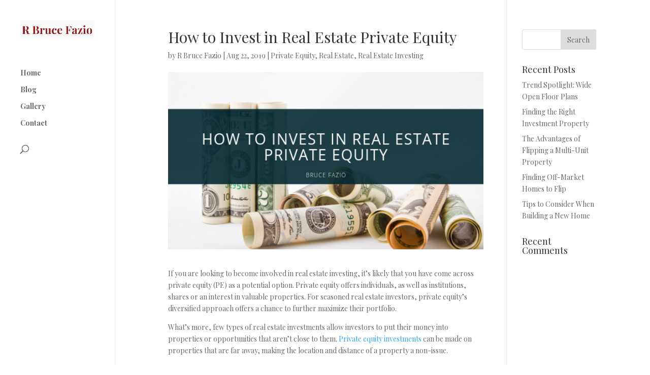

--- FILE ---
content_type: text/html; charset=UTF-8
request_url: http://rbrucefazio.com/private-equity/how-to-invest-in-real-estate-private-equity/
body_size: 7552
content:
<!DOCTYPE html>
<html lang="en">
<head>
	<meta charset="UTF-8" />
<meta http-equiv="X-UA-Compatible" content="IE=edge">
	<link rel="pingback" href="http://rbrucefazio.com/xmlrpc.php" />

	<script type="text/javascript">
		document.documentElement.className = 'js';
	</script>
	<meta name = "twitter:card" content = "summary_large_image" />
	<meta name = "twitter:title" content = "How to Invest in Real Estate Private Equity" />
	<meta name = "twitter:image" content = "http://rbrucefazio.com/wp-content/uploads/2019/08/How-to-Invest-in-Real-Estate-Private-Equity-_-Bruce-Fazio.png" />
	<meta name = "twitter:description" content = "If you are looking to become involved in real estate investing, it’s likely that you have come across private equity (PE) as a potential option. Private equity offers individuals, as well as institutions, shares or an interest in valuable properties. For seasoned real estate investors, private equity’s diversified approach offers a chance to further maximize [&hellip;]" />
	<meta name = "og:title" content = "How to Invest in Real Estate Private Equity" />
	<meta name = "og:image" content = "http://rbrucefazio.com/wp-content/uploads/2019/08/How-to-Invest-in-Real-Estate-Private-Equity-_-Bruce-Fazio.png" />
	<meta name = "og:description" content = "If you are looking to become involved in real estate investing, it’s likely that you have come across private equity (PE) as a potential option. Private equity offers individuals, as well as institutions, shares or an interest in valuable properties. For seasoned real estate investors, private equity’s diversified approach offers a chance to further maximize [&hellip;]" />


	<script>var et_site_url='http://rbrucefazio.com';var et_post_id='167';function et_core_page_resource_fallback(a,b){"undefined"===typeof b&&(b=a.sheet.cssRules&&0===a.sheet.cssRules.length);b&&(a.onerror=null,a.onload=null,a.href?a.href=et_site_url+"/?et_core_page_resource="+a.id+et_post_id:a.src&&(a.src=et_site_url+"/?et_core_page_resource="+a.id+et_post_id))}
</script><title>How to Invest in Real Estate Private Equity | Bruce Fazio | Professional Overview</title>
<link rel='dns-prefetch' href='//fonts.googleapis.com' />
<link rel='dns-prefetch' href='//s.w.org' />
<link rel="alternate" type="application/rss+xml" title="Bruce Fazio | Professional Overview &raquo; Feed" href="http://rbrucefazio.com/feed/" />
<link rel="alternate" type="application/rss+xml" title="Bruce Fazio | Professional Overview &raquo; Comments Feed" href="http://rbrucefazio.com/comments/feed/" />
		<script type="text/javascript">
			window._wpemojiSettings = {"baseUrl":"https:\/\/s.w.org\/images\/core\/emoji\/13.0.0\/72x72\/","ext":".png","svgUrl":"https:\/\/s.w.org\/images\/core\/emoji\/13.0.0\/svg\/","svgExt":".svg","source":{"concatemoji":"http:\/\/rbrucefazio.com\/wp-includes\/js\/wp-emoji-release.min.js?ver=5.5.15"}};
			!function(e,a,t){var n,r,o,i=a.createElement("canvas"),p=i.getContext&&i.getContext("2d");function s(e,t){var a=String.fromCharCode;p.clearRect(0,0,i.width,i.height),p.fillText(a.apply(this,e),0,0);e=i.toDataURL();return p.clearRect(0,0,i.width,i.height),p.fillText(a.apply(this,t),0,0),e===i.toDataURL()}function c(e){var t=a.createElement("script");t.src=e,t.defer=t.type="text/javascript",a.getElementsByTagName("head")[0].appendChild(t)}for(o=Array("flag","emoji"),t.supports={everything:!0,everythingExceptFlag:!0},r=0;r<o.length;r++)t.supports[o[r]]=function(e){if(!p||!p.fillText)return!1;switch(p.textBaseline="top",p.font="600 32px Arial",e){case"flag":return s([127987,65039,8205,9895,65039],[127987,65039,8203,9895,65039])?!1:!s([55356,56826,55356,56819],[55356,56826,8203,55356,56819])&&!s([55356,57332,56128,56423,56128,56418,56128,56421,56128,56430,56128,56423,56128,56447],[55356,57332,8203,56128,56423,8203,56128,56418,8203,56128,56421,8203,56128,56430,8203,56128,56423,8203,56128,56447]);case"emoji":return!s([55357,56424,8205,55356,57212],[55357,56424,8203,55356,57212])}return!1}(o[r]),t.supports.everything=t.supports.everything&&t.supports[o[r]],"flag"!==o[r]&&(t.supports.everythingExceptFlag=t.supports.everythingExceptFlag&&t.supports[o[r]]);t.supports.everythingExceptFlag=t.supports.everythingExceptFlag&&!t.supports.flag,t.DOMReady=!1,t.readyCallback=function(){t.DOMReady=!0},t.supports.everything||(n=function(){t.readyCallback()},a.addEventListener?(a.addEventListener("DOMContentLoaded",n,!1),e.addEventListener("load",n,!1)):(e.attachEvent("onload",n),a.attachEvent("onreadystatechange",function(){"complete"===a.readyState&&t.readyCallback()})),(n=t.source||{}).concatemoji?c(n.concatemoji):n.wpemoji&&n.twemoji&&(c(n.twemoji),c(n.wpemoji)))}(window,document,window._wpemojiSettings);
		</script>
		<meta content="Divi v.4.5.1" name="generator"/><style type="text/css">
img.wp-smiley,
img.emoji {
	display: inline !important;
	border: none !important;
	box-shadow: none !important;
	height: 1em !important;
	width: 1em !important;
	margin: 0 .07em !important;
	vertical-align: -0.1em !important;
	background: none !important;
	padding: 0 !important;
}
</style>
	<link rel='stylesheet' id='wp-block-library-css'  href='http://rbrucefazio.com/wp-includes/css/dist/block-library/style.min.css?ver=5.5.15' type='text/css' media='all' />
<link rel='stylesheet' id='wtfdivi-user-css-css'  href='http://rbrucefazio.com/wp-content/uploads/wtfdivi/wp_head.css?1605027154&#038;ver=5.5.15' type='text/css' media='all' />
<link rel='stylesheet' id='divi-style-css'  href='http://rbrucefazio.com/wp-content/themes/neo-Divi/style.css?ver=4.5.1' type='text/css' media='all' />
<link rel='stylesheet' id='et-builder-googlefonts-cached-css' href="https://fonts.googleapis.com/css?family=Playfair+Display%3Aregular%2Citalic%2C700%2C700italic%2C900%2C900italic&#038;subset=cyrillic%2Clatin%2Clatin-ext&#038;display=swap&#038;ver=5.5.15" type='text/css' media='all' />
<link rel='stylesheet' id='dashicons-css'  href='http://rbrucefazio.com/wp-includes/css/dashicons.min.css?ver=5.5.15' type='text/css' media='all' />
<link rel='stylesheet' id='sccss_style-css'  href='http://rbrucefazio.com?sccss=1&#038;ver=5.5.15' type='text/css' media='all' />
<script type='text/javascript' src='http://rbrucefazio.com/wp-includes/js/jquery/jquery.js?ver=1.12.4-wp' id='jquery-core-js'></script>
<script type='text/javascript' src='http://rbrucefazio.com/wp-content/themes/neo-Divi/core/admin/js/es6-promise.auto.min.js?ver=5.5.15' id='es6-promise-js'></script>
<script type='text/javascript' id='et-core-api-spam-recaptcha-js-extra'>
/* <![CDATA[ */
var et_core_api_spam_recaptcha = {"site_key":"","page_action":{"action":"how_to_invest_in_real_estate_private_equity"}};
/* ]]> */
</script>
<script type='text/javascript' src='http://rbrucefazio.com/wp-content/themes/neo-Divi/core/admin/js/recaptcha.js?ver=5.5.15' id='et-core-api-spam-recaptcha-js'></script>
<link rel="https://api.w.org/" href="http://rbrucefazio.com/wp-json/" /><link rel="alternate" type="application/json" href="http://rbrucefazio.com/wp-json/wp/v2/posts/167" /><link rel="EditURI" type="application/rsd+xml" title="RSD" href="http://rbrucefazio.com/xmlrpc.php?rsd" />
<link rel="wlwmanifest" type="application/wlwmanifest+xml" href="http://rbrucefazio.com/wp-includes/wlwmanifest.xml" /> 
<link rel='prev' title='3 &#8220;Secrets&#8221; to Successful Real Estate Investments' href='http://rbrucefazio.com/real-estate/3-secrets-to-successful-real-estate-investments/' />
<link rel='next' title='Are Airbnb Properties Good Investments?' href='http://rbrucefazio.com/uncategorized/are-airbnb-properties-good-investments/' />
<meta name="generator" content="WordPress 5.5.15" />
<link rel="canonical" href="http://rbrucefazio.com/private-equity/how-to-invest-in-real-estate-private-equity/" />
<link rel='shortlink' href='http://rbrucefazio.com/?p=167' />
<link rel="alternate" type="application/json+oembed" href="http://rbrucefazio.com/wp-json/oembed/1.0/embed?url=http%3A%2F%2Frbrucefazio.com%2Fprivate-equity%2Fhow-to-invest-in-real-estate-private-equity%2F" />
<link rel="alternate" type="text/xml+oembed" href="http://rbrucefazio.com/wp-json/oembed/1.0/embed?url=http%3A%2F%2Frbrucefazio.com%2Fprivate-equity%2Fhow-to-invest-in-real-estate-private-equity%2F&#038;format=xml" />
<meta name="viewport" content="width=device-width, initial-scale=1.0, maximum-scale=1.0, user-scalable=0" /><link rel="icon" href="http://rbrucefazio.com/wp-content/uploads/2017/10/cropped-R-Bruce-Fazio-Favicon-32x32.png" sizes="32x32" />
<link rel="icon" href="http://rbrucefazio.com/wp-content/uploads/2017/10/cropped-R-Bruce-Fazio-Favicon-192x192.png" sizes="192x192" />
<link rel="apple-touch-icon" href="http://rbrucefazio.com/wp-content/uploads/2017/10/cropped-R-Bruce-Fazio-Favicon-180x180.png" />
<meta name="msapplication-TileImage" content="http://rbrucefazio.com/wp-content/uploads/2017/10/cropped-R-Bruce-Fazio-Favicon-270x270.png" />
<link rel="stylesheet" id="et-divi-customizer-global-cached-inline-styles" href="http://rbrucefazio.com/wp-content/et-cache/global/et-divi-customizer-global-17692569587928.min.css" onerror="et_core_page_resource_fallback(this, true)" onload="et_core_page_resource_fallback(this)" /></head>
<body class="post-template-default single single-post postid-167 single-format-standard desktop et_pb_button_helper_class et_vertical_nav et_vertical_fixed et_show_nav et_primary_nav_dropdown_animation_fade et_secondary_nav_dropdown_animation_fade et_header_style_left et_pb_footer_columns4 et_cover_background et_pb_gutter osx et_pb_gutters3 et_right_sidebar et_divi_theme et-db et_minified_js et_minified_css">
	<div id="page-container">

	
	
			<header id="main-header" data-height-onload="66">
			<div class="container clearfix et_menu_container">
							<div class="logo_container">
					<span class="logo_helper"></span>
					<a href="http://rbrucefazio.com/">
						<img src="http://rbrucefazio.com/wp-content/uploads/2017/10/R-Bruce-Fazio-Logo.png" alt="Bruce Fazio | Professional Overview" id="logo" data-height-percentage="54" />
					</a>
				</div>
							<div id="et-top-navigation" data-height="66" data-fixed-height="40">
											<nav id="top-menu-nav">
						<ul id="top-menu" class="nav"><li id="menu-item-213" class="menu-item menu-item-type-post_type menu-item-object-page menu-item-home menu-item-213"><a href="http://rbrucefazio.com/">Home</a></li>
<li id="menu-item-216" class="menu-item menu-item-type-post_type menu-item-object-page menu-item-216"><a href="http://rbrucefazio.com/blog/">Blog</a></li>
<li id="menu-item-214" class="menu-item menu-item-type-post_type menu-item-object-page menu-item-214"><a href="http://rbrucefazio.com/gallery/">Gallery</a></li>
<li id="menu-item-215" class="menu-item menu-item-type-post_type menu-item-object-page menu-item-215"><a href="http://rbrucefazio.com/contact/">Contact</a></li>
</ul>						</nav>
					
					
					
										<div id="et_top_search">
						<span id="et_search_icon"></span>
					</div>
					
					<div id="et_mobile_nav_menu">
				<div class="mobile_nav closed">
					<span class="select_page">Select Page</span>
					<span class="mobile_menu_bar mobile_menu_bar_toggle"></span>
				</div>
			</div>				</div> <!-- #et-top-navigation -->
			</div> <!-- .container -->
			<div class="et_search_outer">
				<div class="container et_search_form_container">
					<form role="search" method="get" class="et-search-form" action="http://rbrucefazio.com/">
					<input type="search" class="et-search-field" placeholder="Search &hellip;" value="" name="s" title="Search for:" />					</form>
					<span class="et_close_search_field"></span>
				</div>
			</div>
		</header> <!-- #main-header -->
			<div id="et-main-area">
	
<div id="main-content">
		<div class="container">
		<div id="content-area" class="clearfix">
			<div id="left-area">
											<article id="post-167" class="et_pb_post post-167 post type-post status-publish format-standard has-post-thumbnail hentry category-private-equity category-real-estate category-real-estate-investing tag-bruce-fazio tag-investment tag-investment-portfolio tag-private-equity tag-real-estate tag-real-estate-investing">
											<div class="et_post_meta_wrapper">
							<h1 class="entry-title">How to Invest in Real Estate Private Equity</h1>

						<p class="post-meta"> by <span class="author vcard"><a href="http://rbrucefazio.com/author/rbrucefazio/" title="Posts by R Bruce Fazio" rel="author">R Bruce Fazio</a></span> | <span class="published">Aug 22, 2019</span> | <a href="http://rbrucefazio.com/category/private-equity/" rel="category tag">Private Equity</a>, <a href="http://rbrucefazio.com/category/real-estate/" rel="category tag">Real Estate</a>, <a href="http://rbrucefazio.com/category/real-estate-investing/" rel="category tag">Real Estate Investing</a></p><img src="http://rbrucefazio.com/wp-content/uploads/2019/08/How-to-Invest-in-Real-Estate-Private-Equity-_-Bruce-Fazio.png" alt="How To Invest In Real Estate Private Equity | Bruce Fazio" class="" width='1080' height='675' srcset="http://rbrucefazio.com/wp-content/uploads/2019/08/How-to-Invest-in-Real-Estate-Private-Equity-_-Bruce-Fazio.png 560w, http://rbrucefazio.com/wp-content/uploads/2019/08/How-to-Invest-in-Real-Estate-Private-Equity-_-Bruce-Fazio-480x270.png 480w" sizes="(min-width: 0px) and (max-width: 480px) 480px, (min-width: 481px) 560px, 100vw" />
												</div> <!-- .et_post_meta_wrapper -->
				
					<div class="entry-content">
					<p><span style="font-weight: 400;">If you are looking to become involved in real estate investing, it’s likely that you have come across private equity (PE) as a potential option. Private equity offers individuals, as well as institutions, shares or an interest in valuable properties. For seasoned real estate investors, private equity’s diversified approach offers a chance to further maximize their portfolio. </span></p>
<p><span style="font-weight: 400;">What’s more, few types of real estate investments allow investors to put their money into properties or opportunities that aren’t close to them. </span><a href="https://www.investopedia.com/articles/financial-careers/09/private-equity.asp"><span style="font-weight: 400;">Private equity investments</span></a><span style="font-weight: 400;"> can be made on properties that are far away, making the location and distance of a property a non-issue. </span></p>
<p><span style="font-weight: 400;">However, despite its numerous advantages, there seems to be some confusion surrounding how someone might get involved with this type of investment. Let’s clear that up.</span></p>
<p><span style="font-weight: 400;">While traditional private equity funds require investors to contribute a minimum of $250,000 into a fund, others are only interested in investors that can provide more than $10-20 million. On top of the pricier buy in compared to other ways of investing, most PE firms only extend opportunities to those who they consider to be accredited investors. Those who have at least $1 million invested in personal or joint assets or a yearly income totaling or exceeding $200,000 are considered accredited investors. Couples with a combined income exceeding $300,000 also apply. </span></p>
<p><span style="font-weight: 400;">Once you identify if you meet the above requirements, which are a general baseline, you can begin researching private equity firms that specialize in real estate. PE firms were not created equally. You should look for one with a proven track record of successful and profitable real estate history. After all, outside investors don’t have a say in the properties the firm selects. The wrong property could turn out to be a poor investment for you, whereas a well-respected and known PE firm that regularly chooses great properties can pay off big time. </span></p>
<p><span style="font-weight: 400;">From there, you have </span><a href="https://www.investopedia.com/articles/investing/093015/how-invest-private-equity-real-estate.asp"><span style="font-weight: 400;">four strategies</span></a><span style="font-weight: 400;"> to invest in private equity real estate:</span></p>
<ul>
<li style="font-weight: 400;"><span style="font-weight: 400;">Opportunistic</span>
<ul>
<li style="font-weight: 400;"><span style="font-weight: 400;">Managers at the fund buy properties in underperforming markets, undeveloped land, or in areas that don’t get a ton of traffic. This investment strategy typically yields the highest return. However, it also includes the most risk. </span></li>
</ul>
</li>
<li style="font-weight: 400;"><span style="font-weight: 400;">Core</span>
<ul>
<li style="font-weight: 400;"><span style="font-weight: 400;">Best for those just getting started, the core strategy is the most conservative way to invest in PE. They are associated with low-risk purchases in developed and popular areas, as well as properties that are already developed and require little to no renovations or upkeep. For this reason, they most often produce the lowest returns, but can provide a pleasant and predictable cash flow. </span></li>
</ul>
</li>
<li style="font-weight: 400;"><span style="font-weight: 400;">Core-Plus</span>
<ul>
<li style="font-weight: 400;"><span style="font-weight: 400;">Similar to core strategy, but core-plus is a tad bit riskier and can yield a higher return. With core-plus, the properties that are purchased require more renovations, upkeep, and enhancements and can therefore become more of a risk. </span></li>
</ul>
</li>
<li style="font-weight: 400;"><span style="font-weight: 400;">Value Added</span>
<ul>
<li style="font-weight: 400;"><span style="font-weight: 400;">This strategy is pretty middle of the road. It offers a decent return— not too high and not too low—and moderate risk. With a value added strategy, managers purchase a property, renovate slightly, and then resell when the market is doing well. </span></li>
</ul>
</li>
</ul>
<p><span style="font-weight: 400;">All in all, the most important thing for someone to consider before getting involved in real estate private equity is whether or not they are qualified for such an investment. While other forms of investments are more suited to those with smaller sums of money to invest, private equity demands a high-net worth. If you fit the qualifications, private equity can definitely be a lucrative investment and well worth your consideration. </span></p>
					</div> <!-- .entry-content -->
					<div class="et_post_meta_wrapper">
										</div> <!-- .et_post_meta_wrapper -->
				</article> <!-- .et_pb_post -->

						</div> <!-- #left-area -->

				<div id="sidebar">
		<div id="search-2" class="et_pb_widget widget_search"><form role="search" method="get" id="searchform" class="searchform" action="http://rbrucefazio.com/">
				<div>
					<label class="screen-reader-text" for="s">Search for:</label>
					<input type="text" value="" name="s" id="s" />
					<input type="submit" id="searchsubmit" value="Search" />
				</div>
			</form></div> <!-- end .et_pb_widget -->
		<div id="recent-posts-2" class="et_pb_widget widget_recent_entries">
		<h4 class="widgettitle">Recent Posts</h4>
		<ul>
											<li>
					<a href="http://rbrucefazio.com/uncategorized/trend-spotlight-wide-open-floor-plans/">Trend Spotlight: Wide Open Floor Plans</a>
									</li>
											<li>
					<a href="http://rbrucefazio.com/uncategorized/finding-the-right-investment-property/">Finding the Right Investment Property</a>
									</li>
											<li>
					<a href="http://rbrucefazio.com/uncategorized/the-advantages-of-flipping-a-multi-unit-property/">The Advantages of Flipping a Multi-Unit Property</a>
									</li>
											<li>
					<a href="http://rbrucefazio.com/blog/finding-off-market-homes-to-flip/">Finding Off-Market Homes to Flip</a>
									</li>
											<li>
					<a href="http://rbrucefazio.com/blog/tips-to-consider-when-building-a-new-home/">Tips to Consider When Building a New Home</a>
									</li>
					</ul>

		</div> <!-- end .et_pb_widget --><div id="recent-comments-2" class="et_pb_widget widget_recent_comments"><h4 class="widgettitle">Recent Comments</h4><ul id="recentcomments"></ul></div> <!-- end .et_pb_widget -->	</div> <!-- end #sidebar -->
		</div> <!-- #content-area -->
	</div> <!-- .container -->
	</div> <!-- #main-content -->


			<footer id="main-footer">
				

		
				<div id="footer-bottom">
					<div class="container clearfix">
				<ul class="et-social-icons">

	<li class="et-social-icon et-social-twitter">
		<a href="https://www.linkedin.com/in/brucefazio/" class="icon">
			<span>Twitter</span>
		</a>
	</li>

 <li class="et-social-icon et-social-linkedin"><a href="https://www.linkedin.com/in/brucefazio/" class="icon"><span>LinkedIn</span></a></li><li class="et-social-icon et-social-youtube"><a href="https://www.youtube.com/user/faziogroup2" class="icon"><span>YouTube</span></a></li><li class="et-social-icon et-social-pinterest"><a href="https://www.pinterest.com/BruceFazio/" class="icon"><span>Pinterest</span></a></li></ul><p id="footer-info">&copy; R Bruce Fazio 2026</p>					</div>	<!-- .container -->
				</div>
			</footer> <!-- #main-footer -->
		</div> <!-- #et-main-area -->


	</div> <!-- #page-container -->

	<script type='text/javascript' id='divi-custom-script-js-extra'>
/* <![CDATA[ */
var DIVI = {"item_count":"%d Item","items_count":"%d Items"};
var et_shortcodes_strings = {"previous":"Previous","next":"Next"};
var et_pb_custom = {"ajaxurl":"http:\/\/rbrucefazio.com\/wp-admin\/admin-ajax.php","images_uri":"http:\/\/rbrucefazio.com\/wp-content\/themes\/neo-Divi\/images","builder_images_uri":"http:\/\/rbrucefazio.com\/wp-content\/themes\/neo-Divi\/includes\/builder\/images","et_frontend_nonce":"0b1764c3dd","subscription_failed":"Please, check the fields below to make sure you entered the correct information.","et_ab_log_nonce":"c78c672eff","fill_message":"Please, fill in the following fields:","contact_error_message":"Please, fix the following errors:","invalid":"Invalid email","captcha":"Captcha","prev":"Prev","previous":"Previous","next":"Next","wrong_captcha":"You entered the wrong number in captcha.","wrong_checkbox":"Checkbox","ignore_waypoints":"no","is_divi_theme_used":"1","widget_search_selector":".widget_search","ab_tests":[],"is_ab_testing_active":"","page_id":"167","unique_test_id":"","ab_bounce_rate":"5","is_cache_plugin_active":"no","is_shortcode_tracking":"","tinymce_uri":""}; var et_frontend_scripts = {"builderCssContainerPrefix":"#et-boc","builderCssLayoutPrefix":"#et-boc .et-l"};
var et_pb_box_shadow_elements = [];
var et_pb_motion_elements = {"desktop":[],"tablet":[],"phone":[]};
/* ]]> */
</script>
<script type='text/javascript' src='http://rbrucefazio.com/wp-content/themes/neo-Divi/js/custom.unified.js?ver=4.5.1' id='divi-custom-script-js'></script>
<script type='text/javascript' src='http://rbrucefazio.com/wp-content/uploads/wtfdivi/wp_footer.js?1605027154&#038;ver=5.5.15' id='wtfdivi-user-js-js'></script>
<script type='text/javascript' src='http://rbrucefazio.com/wp-content/themes/neo-Divi/core/admin/js/common.js?ver=5.5.15' id='et-core-common-js'></script>
<script type='text/javascript' src='http://rbrucefazio.com/wp-includes/js/wp-embed.min.js?ver=5.5.15' id='wp-embed-js'></script>
<script defer src="https://static.cloudflareinsights.com/beacon.min.js/vcd15cbe7772f49c399c6a5babf22c1241717689176015" integrity="sha512-ZpsOmlRQV6y907TI0dKBHq9Md29nnaEIPlkf84rnaERnq6zvWvPUqr2ft8M1aS28oN72PdrCzSjY4U6VaAw1EQ==" data-cf-beacon='{"version":"2024.11.0","token":"40e55479760c402aa1b1c48ebf5717c5","r":1,"server_timing":{"name":{"cfCacheStatus":true,"cfEdge":true,"cfExtPri":true,"cfL4":true,"cfOrigin":true,"cfSpeedBrain":true},"location_startswith":null}}' crossorigin="anonymous"></script>
</body>
</html>
